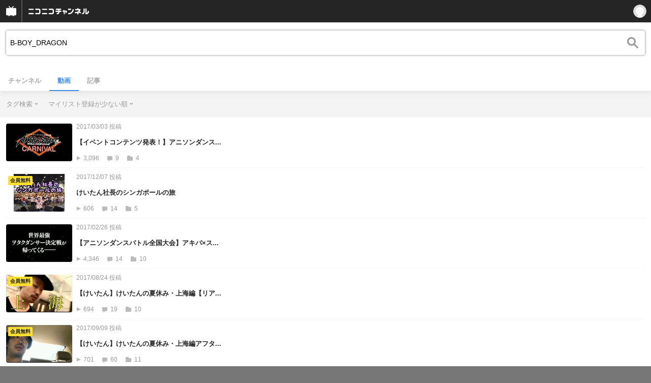

--- FILE ---
content_type: text/html; charset=UTF-8
request_url: https://sp.ch.nicovideo.jp/search/B-BOY_DRAGON?type=video&sort=m&order=a&mode=t
body_size: 12919
content:
<!doctype html>

    




    
        <html lang="ja" class="webkit  "
xmlns:og="http://ogp.me/ns#"
xmlns:fb="http://www.facebook.com/2008/fbml">
    <head>
        <meta charset="UTF-8">
        <meta name="viewport" content="width=device-width, initial-scale=1.0, maximum-scale=1, user-scalable=0">
        <meta name="format-detection" content="telephone=no">

                <title>B-BOY_DRAGON : 動画検索 - ニコニコチャンネル
</title>

                            


<meta property="og:title" content="B-BOY_DRAGON : 動画検索 - ニコニコチャンネル ">
<meta property="og:site_name" content="B-BOY_DRAGON : 動画検索 - ニコニコチャンネル ">
<meta property="og:description" content="あなたの好きがココにある！アニメ・映画・音楽・ゲームなど公式動画や生放送が満載のニコニコチャンネルで、お気に入りを探して応援しよう！">
<meta property="og:url" content="https://ch.nicovideo.jp/search/B-BOY_DRAGON?type=video&amp;sort=m&amp;order=a&amp;mode=t">
<meta property="og:image" content="https://secure-dcdn.cdn.nimg.jp/nicochannel/chfront/img/base/niconico_channel_full.png">
<meta property="og:type" content="website">
<meta property="fb:app_id" content="1080595878705344">
<meta name="twitter:card" content="summary_large_image">
        
                
    

                
        <link rel="canonical" href="https://ch.nicovideo.jp/search/B-BOY_DRAGON?type=video&amp;sort=m&amp;order=a&amp;mode=t">

                <script type="text/javascript">
    try {
        window.NicoGoogleTagManagerDataLayer = [];

        var data = {};

                data.user = (function () {
            var user = {};

                                    user.login_status = 'not_login';
                        user.member_plan_id = null;

            return user;
            })();

        data.content = (function () {
            var content = {};
            content.community_id = null;
            content.ch_screen_name = null;
            return content;
            })();

        window.NicoGoogleTagManagerDataLayer.push(data);
        } catch (e) {}
</script>
<!-- Google Tag Manager For Channel Access Analytics -->


    <script>(function(w,d,s,l,i){w[l]=w[l]||[];w[l].push({'gtm.start':
                new Date().getTime(),event:'gtm.js'});var f=d.getElementsByTagName(s)[0],
            j=d.createElement(s),dl=l!='dataLayer'?'&l='+l:'';j.async=true;j.src=
            'https://www.googletagmanager.com/gtm.js?id='+i+dl;f.parentNode.insertBefore(j,f);
        })(window,document,'script','NicoChannelAccessAnalyticsGtmDataLayer','GTM-K8M6VGZ');</script>


<script>
        window.NicoChannelAccessAnalyticsGtmDataLayer.push({
        'event': 'TriggerAccessAnalytics',
        'PageParameter.ChannelId': null,
        'PageParameter.ContentId': null,
        'PageParameter.ContentBillingType': null,
        'PageParameter.IsChannelLiveMemberFree': null,
        'PageParameter.IsChannelLivePayProgram': null,
        'PageParameter.FrontendId': 33
    });
</script>
<!-- End Google Tag Manager For Channel Access Analytics -->
        <!-- Google Tag Manager -->

<script>(function(w,d,s,l,i){w[l]=w[l]||[];w[l].push({'gtm.start':new Date().getTime(),event:'gtm.js'});var f=d.getElementsByTagName(s)[0],j=d.createElement(s),dl=l!='dataLayer'?'&l='+l:'';j.async=true;j.src='https://www.googletagmanager.com/gtm.js?id='+i+dl;f.parentNode.insertBefore(j,f);})(window,document,'script','NicoGoogleTagManagerDataLayer','GTM-KXT7G5G');</script>

<!-- End Google Tag Manager -->

                            <meta name="description" content="ニコニコチャンネルはアニメ・映画・音楽・ゲーム・エンタメの公式動画配信サイト！">
        
                
        <link rel="stylesheet" href="https://secure-dcdn.cdn.nimg.jp/nicochannel/spchfront/css/legacy-less/renewal2018.css?1768454887
">

        
        <script>
var is_login   = false;
var is_premium = false;
var is_channel = false;
var user_is_joinable = false;
var nicopo_balance = false;
var page_code  = ""||null;
var page_id    = "search_video"||null;
var user       = null,
    ad_age     = null;
var show_danimestore_invitation = false</script>


<script src="https://secure-dcdn.cdn.nimg.jp/nicochannel/chfront/js/polyfill/closest.js"></script>

<script src="https://secure-dcdn.cdn.nimg.jp/nicochannel/spchfront/js/lib/jquery-3.6.min.js"></script>
<script src="https://secure-dcdn.cdn.nimg.jp/nicochannel/spchfront/js/lib/jquery-migrate.3.3.2.min.js"></script>

<script src="https://secure-dcdn.cdn.nimg.jp/nicochannel/spchfront/js/chlib.js?1768454887
"></script>
<script src="https://secure-dcdn.cdn.nimg.jp/nicochannel/spchfront/js/chapi.js"></script>
<script src="https://secure-dcdn.cdn.nimg.jp/nicochannel/spchfront/js/search_videos.js?1768454887
"></script>




<script src="https://secure-dcdn.cdn.nimg.jp/nicochannel/spchfront/js/common.js?1768454887
"></script>


<script>
    (function (w, k1, k2) {
        w[k1] = w[k1] || {};
        w[k1][k2] = w[k1][k2] || {};
        })(window, 'NicochFrontCoreForeignVariableBinding', 'ChFront');
</script>

        




        <link rel="shortcut icon" href="/favicon.ico">

                                </head>


    <body data-isRenewal2018="true" class="isRenewal2018">

                <div class="globalMeta globalMeta--head">

                        <!-- Google Tag Manager (noscript) -->
<noscript><iframe src="https://www.googletagmanager.com/ns.html?id=GTM-KXT7G5G" height="0" width="0" style="display:none;visibility:hidden"></iframe></noscript>
<!-- End Google Tag Manager (noscript) -->

                        
        </div>

                
                        <div class="c-prependGlobalHeader"></div>

                        <div class="c-globalHeader">
                

<div class="c-commonHeader" data-common-header="container" data-search-word-suggest-unit="commonHeaderContainer"></div>
<div class="c-commonHeaderSearchPanel" data-common-header="searchPanel">
    <div class="c-commonHeaderSearchPanel__inputArea" data-search-word-suggest-unit="headerFormContainer">
        <form action="/search/B-BOY_DRAGON" method="GET" data-common-header="searchPanelForm">
            <input type="hidden" name="type"       data-search-word-suggest-unit="typeInput"           value="video">
            <input type="hidden" name="mode"       data-search-word-suggest-unit="modeInput"           value="t">
            <input type="hidden" name="channel_id" data-search-word-suggest-unit="scopeInput" disabled value="">
            <input
                type="search"
                placeholder="検索ワードを入力..."
                autocomplete="on"
                required
                value="B-BOY_DRAGON"
                class="c-commonHeaderSearchPanel__inputArea__input"
                data-common-header="searchPanelFormQuery"
                data-search-word-suggest-unit="queryInput"
            >
        </form>
    </div>
</div>
<script>

    window.onCommonHeaderReady = function(commonHeader) {
        commonHeader.mount('[data-common-header="container"]', {
                        frontendId: 33,
            site: 'channel',
            sub: '',
            user: {
                isLogin: false,
                id: 'undefined',
                nickname: 'undefined',
                iconUrl: 'undefined',
                isPremium: undefined,
            },
            customization: {
                isFixedDisabled: true,
                isSearchEnabled: false,
                isScrollUntilHeaderFixedTopEnabledOnSearchOpen: true,
                isBodyScrollDisabledOnSearchOpen: true,
                nextUrl: '/search/B-BOY_DRAGON?type=video&sort=m&order=a&mode=t',
                logoutNextUrl: '/search/B-BOY_DRAGON?type=video&sort=m&order=a&mode=t',
                logo: {
                    href: 'https://sp.ch.nicovideo.jp/',image: '[data-uri]',
                },
                userPanelServiceLinks: [
                    {
                        href: '/my/purchased',
                        label: '購入したもの',
                    },
                    {
                        href: '/my/following',
                        label: '登録したチャンネル',
                    },
                    {
                        href: '/my/mail/subscribing',
                        label: '購読中のブロマガ',
                    },
                    {
                        href: '/start',
                        label: 'チャンネルを開設',
                    },
                    {
                        href: '/portal/anime',
                        label: 'アニメ',
                    },
                    {
                        href: '/portal/blomaga',
                        label: 'ブロマガ',
                    },
                ],
                helpLink: {
                    href: 'https://qa.nicovideo.jp/category/show/429?site_domain=default',
                },
                isHeaderPremiumRegisterLinkHidden: false,
            },
        });

        ;(function($) {
            var $headerPanel = $('[data-common-header="searchPanel"]');
            var $form = $headerPanel.find('[data-common-header="searchPanelForm"]');
            var $input = $headerPanel.find('[data-common-header="searchPanelFormQuery"]');

            commonHeader.on('search:open', function() {
                $headerPanel.show();
                $input.focus();
            });
            commonHeader.on('search:close', function() {
                $headerPanel.hide();
            });

            $input.on('input', function() {
                $form.attr('action', '/search/' + encodeURIComponent($(this).val()) );
            });
        })(jQuery);
    };
    
</script>
<script type="text/javascript" src="https://common-header.nimg.jp/3.0.0/sp/CommonHeaderLoader.min.js"></script>

<section class="c-searchWordSuggestUnit"
         style="display: none;"
         data-search-word-suggest-unit="outer"
         data-search-word-suggest-api="https://sug.search.nicovideo.jp/suggestion/expand/"
>
    <div data-search-word-suggest-unit="inner">
        <a></a>
    </div>
</section>
<script src="https://secure-dcdn.cdn.nimg.jp/nicochannel/spchfront/js/search-word-suggest.js?1768454887
"></script>

            </div>

                        <main class="p-searchResultPage">
            

<div class="c-searchLocalNavigation">
    <div class="c-searchLocalNavigation__mainUnit">
        <section class="c-searchLocalNavigation__mainUnit__formArea" data-search-word-suggest-unit="resultFormContainer">
            <form
                data-searchLocalNavigation="form"
                action="/search/B-BOY_DRAGON"
                method="get"
                class="c-searchLocalNavigation__mainUnit__formArea__form"
            >
                <div class="c-searchLocalNavigation__mainUnit__formArea__form__queryBox">
                    <input
                        type="search"
                        data-searchLocalNavigation="query"
                        data-search-word-suggest-unit="queryInput"
                        autocomplete="on"
                        required
                        value="B-BOY_DRAGON"
                        placeholder="チャンネル動画を検索する"
                    >
                </div>
                <div class="c-searchLocalNavigation__mainUnit__formArea__form__submitButton">
                    <input type="submit" value="">
                </div>

                <input type="hidden" name="type" value="video">
                <input type="hidden" name="mode" value="t">
                <input type="hidden" name="sort" value="m">
                <input type="hidden" name="order" value="a">

                                
                <script>
                    
                        ;(function($) {
                            var $form = $('[data-searchLocalNavigation="form"]');
                            var $input = $('[data-searchLocalNavigation="query"]');

                            $input.on('input', function() {
                                $form.attr('action', '/search/' + encodeURIComponent($(this).val()) );
                            });
                        })(jQuery);
                    
                </script>
            </form>
        </section>

        <section class="c-searchLocalNavigation__searchResultInformation">
            

        </section>

        <section class="c-searchLocalNavigation__mainUnit__objectType">
            <ul>
                <li><a   href="/search/B-BOY_DRAGON?type=channel">チャンネル</a></li>
                <li><a class="is_active"    href="/search/B-BOY_DRAGON?type=video">動画</a></li>
                <li><a   href="/search/B-BOY_DRAGON?type=article">記事</a></li>
            </ul>
        </section>
    </div>

    <div class="c-searchLocalNavigation__optionUnit" data-searchLocalNavigation="option">
                    <dl>
                <dt>タグ検索</dt>
                <dd>
                    <ul>
                                                <li >
                            <a href="/search/B-BOY_DRAGON?type=video&sort=m&order=a&mode=s">キーワード検索</a>
                        </li>
                        <li class="is_active">
                            <a href="/search/B-BOY_DRAGON?type=video&sort=m&order=a&mode=t">タグ検索</a>
                        </li>
                    </ul>
                </dd>
            </dl>
        
        
                    <dl>
                <dt>マイリスト登録が少ない順</dt>
                <dd>
                    <ul>
                                                <li ><a href="/search/B-BOY_DRAGON?type=video&mode=t&sort=f&order=d">動画投稿が新しい順</a></li>
                        <li ><a href="/search/B-BOY_DRAGON?type=video&mode=t&sort=f&order=a">動画投稿が古い順</a></li>
                        <li ><a href="/search/B-BOY_DRAGON?type=video&mode=t&sort=v&order=d">再生が多い順</a></li>
                        <li ><a href="/search/B-BOY_DRAGON?type=video&mode=t&sort=v&order=a">再生が少ない順</a></li>
                        <li ><a href="/search/B-BOY_DRAGON?type=video&mode=t&sort=n&order=d">コメントが新しい順</a></li>
                        <li ><a href="/search/B-BOY_DRAGON?type=video&mode=t&sort=n&order=a">コメントが古い順</a></li>
                        <li ><a href="/search/B-BOY_DRAGON?type=video&mode=t&sort=r&order=d">コメントが多い順</a></li>
                        <li ><a href="/search/B-BOY_DRAGON?type=video&mode=t&sort=r&order=a">コメントが少ない順</a></li>
                        <li ><a href="/search/B-BOY_DRAGON?type=video&mode=t&sort=m&order=d">マイリスト登録が多い順</a></li>
                        <li class="is_active"><a href="/search/B-BOY_DRAGON?type=video&mode=t&sort=m&order=a">マイリスト登録が少ない順</a></li>
                        <li ><a href="/search/B-BOY_DRAGON?type=video&mode=t&sort=l&order=d">再生時間が長い順</a></li>
                        <li ><a href="/search/B-BOY_DRAGON?type=video&mode=t&sort=l&order=a">再生時間が短い順</a></li>
                    </ul>
                </dd>
            </dl>
        
        
        <script>
            
                ;(function($) {
                    var option_area = '[data-searchLocalNavigation="option"]';
                    var $option_area = $(option_area);

                    $option_area.find('dt').on('click', function() {
                        var $choice_list = $(this).next('dd');
                        if($choice_list.is(':visible')) {
                            $choice_list.hide();
                        } else {
                            $option_area.find('dd').hide();
                            $choice_list.show();
                        }
                    });

                    $(document).on('click', function(e) {
                        var is_option_area = $(e.target).parents(option_area).length > 0;
                        if(is_option_area) return;

                        $option_area.find('dd').hide();
                    });
                })(jQuery);
            
        </script>
    </div>
</div>

            

    <div class="searchResultList">
        <ul class="videoList">
                            

<li class="videoList__item">
            <a href="    https://sp.nicovideo.jp/watch/so30748222
">
                        <div class="videoList__item__thumbnail">
                <img src="https://secure-dcdn.cdn.nimg.jp/nicochannel/spchfront/img/blank.gif"
                     data-original="https://nicovideo.cdn.nimg.jp/thumbnails/30748222/30748222"
                     alt="【イベントコンテンツ発表！】アニソンダンスバトル全国大会アキバ×ストリート4カーニバル 第二弾PV "
                >
                                            </div>

            <div class="videoList__item__metadata">
                                    <span class="date">2017/03/03&nbsp;投稿</span>
                                <h2>【イベントコンテンツ発表！】アニソンダンス...</h2>
                <div>
                    <span class="viewCount">3,096</span>
                    <span class="commentCount">9</span>
                    <span class="myListCount">4</span>
                </div>
            </div>
        </a>
    </li>
                            

<li class="videoList__item">
            <a href="    https://sp.nicovideo.jp/watch/so32381825
">
                        <div class="videoList__item__thumbnail">
                <img src="https://secure-dcdn.cdn.nimg.jp/nicochannel/spchfront/img/blank.gif"
                     data-original="https://nicovideo.cdn.nimg.jp/thumbnails/32381825/32381825"
                     alt="けいたん社長のシンガポールの旅"
                >
                                    <span class="c-labelPaymentType">
                    <strong>会員無料</strong>
            </span>
            </div>

            <div class="videoList__item__metadata">
                                    <span class="date">2017/12/07&nbsp;投稿</span>
                                <h2>けいたん社長のシンガポールの旅</h2>
                <div>
                    <span class="viewCount">606</span>
                    <span class="commentCount">14</span>
                    <span class="myListCount">5</span>
                </div>
            </div>
        </a>
    </li>
                            

<li class="videoList__item">
            <a href="    https://sp.nicovideo.jp/watch/so30714922
">
                        <div class="videoList__item__thumbnail">
                <img src="https://secure-dcdn.cdn.nimg.jp/nicochannel/spchfront/img/blank.gif"
                     data-original="https://nicovideo.cdn.nimg.jp/thumbnails/30714922/30714922"
                     alt="【アニソンダンスバトル全国大会】アキバ×ストリート4カーニバル 第一弾PV"
                >
                                            </div>

            <div class="videoList__item__metadata">
                                    <span class="date">2017/02/26&nbsp;投稿</span>
                                <h2>【アニソンダンスバトル全国大会】アキバ×ス...</h2>
                <div>
                    <span class="viewCount">4,346</span>
                    <span class="commentCount">14</span>
                    <span class="myListCount">10</span>
                </div>
            </div>
        </a>
    </li>
                            

<li class="videoList__item">
            <a href="    https://sp.nicovideo.jp/watch/so31801851
">
                        <div class="videoList__item__thumbnail">
                <img src="https://secure-dcdn.cdn.nimg.jp/nicochannel/spchfront/img/blank.gif"
                     data-original="https://nicovideo.cdn.nimg.jp/thumbnails/31801851/31801851"
                     alt="【けいたん】けいたんの夏休み・上海編【リアルアキバボーイズ】"
                >
                                    <span class="c-labelPaymentType">
                    <strong>会員無料</strong>
            </span>
            </div>

            <div class="videoList__item__metadata">
                                    <span class="date">2017/08/24&nbsp;投稿</span>
                                <h2>【けいたん】けいたんの夏休み・上海編【リア...</h2>
                <div>
                    <span class="viewCount">694</span>
                    <span class="commentCount">19</span>
                    <span class="myListCount">10</span>
                </div>
            </div>
        </a>
    </li>
                            

<li class="videoList__item">
            <a href="    https://sp.nicovideo.jp/watch/so31894021
">
                        <div class="videoList__item__thumbnail">
                <img src="https://secure-dcdn.cdn.nimg.jp/nicochannel/spchfront/img/blank.gif"
                     data-original="https://nicovideo.cdn.nimg.jp/thumbnails/31894021/31894021"
                     alt="【けいたん】けいたんの夏休み・上海編アフター【リアルアキバボーイズ】"
                >
                                    <span class="c-labelPaymentType">
                    <strong>会員無料</strong>
            </span>
            </div>

            <div class="videoList__item__metadata">
                                    <span class="date">2017/09/09&nbsp;投稿</span>
                                <h2>【けいたん】けいたんの夏休み・上海編アフタ...</h2>
                <div>
                    <span class="viewCount">701</span>
                    <span class="commentCount">60</span>
                    <span class="myListCount">11</span>
                </div>
            </div>
        </a>
    </li>
                            

<li class="videoList__item">
            <a href="    https://sp.nicovideo.jp/watch/so27807779
">
                        <div class="videoList__item__thumbnail">
                <img src="https://secure-dcdn.cdn.nimg.jp/nicochannel/spchfront/img/blank.gif"
                     data-original="https://nicovideo.cdn.nimg.jp/thumbnails/27807779/27807779"
                     alt="【RAB】12/20RAB忘年会＆1/17RAB新年会 告知動画その2【リアルアキバボーイズ】"
                >
                                            </div>

            <div class="videoList__item__metadata">
                                    <span class="date">2015/12/18&nbsp;投稿</span>
                                <h2>【RAB】12/20RAB忘年会＆1/17RAB新年会 告知...</h2>
                <div>
                    <span class="viewCount">4,982</span>
                    <span class="commentCount">6</span>
                    <span class="myListCount">14</span>
                </div>
            </div>
        </a>
    </li>
                            

<li class="videoList__item">
            <a href="    https://sp.nicovideo.jp/watch/so26895496
">
                        <div class="videoList__item__thumbnail">
                <img src="https://secure-dcdn.cdn.nimg.jp/nicochannel/spchfront/img/blank.gif"
                     data-original="https://nicovideo.cdn.nimg.jp/thumbnails/26895496/26895496"
                     alt="マロンの「干物妹！うまるちゃん」を一発描きしてみた！"
                >
                                    <span class="c-labelPaymentType">
                    <strong>会員無料</strong>
            </span>
            </div>

            <div class="videoList__item__metadata">
                                    <span class="date">2015/08/14&nbsp;投稿</span>
                                <h2>マロンの「干物妹！うまるちゃん」を一発描き...</h2>
                <div>
                    <span class="viewCount">2,352</span>
                    <span class="commentCount">56</span>
                    <span class="myListCount">15</span>
                </div>
            </div>
        </a>
    </li>
                            

<li class="videoList__item">
            <a href="    https://sp.nicovideo.jp/watch/so30748366
">
                        <div class="videoList__item__thumbnail">
                <img src="https://secure-dcdn.cdn.nimg.jp/nicochannel/spchfront/img/blank.gif"
                     data-original="https://nicovideo.cdn.nimg.jp/thumbnails/30748366/30748366"
                     alt="【踊ってみたショーケース出演者発表！】アニソンダンスバトル全国大会アキバ×ストリート4カーニバル 第三弾PＶ "
                >
                                            </div>

            <div class="videoList__item__metadata">
                                    <span class="date">2017/03/05&nbsp;投稿</span>
                                <h2>【踊ってみたショーケース出演者発表！】アニ...</h2>
                <div>
                    <span class="viewCount">11,261</span>
                    <span class="commentCount">53</span>
                    <span class="myListCount">17</span>
                </div>
            </div>
        </a>
    </li>
                            

<li class="videoList__item">
            <a href="    https://sp.nicovideo.jp/watch/so27807749
">
                        <div class="videoList__item__thumbnail">
                <img src="https://secure-dcdn.cdn.nimg.jp/nicochannel/spchfront/img/blank.gif"
                     data-original="https://nicovideo.cdn.nimg.jp/thumbnails/27807749/27807749"
                     alt="【RAB】12/20RAB忘年会＆1/17RAB新年会 告知動画その1【リアルアキバボーイズ】"
                >
                                            </div>

            <div class="videoList__item__metadata">
                                    <span class="date">2015/12/17&nbsp;投稿</span>
                                <h2>【RAB】12/20RAB忘年会＆1/17RAB新年会 告知...</h2>
                <div>
                    <span class="viewCount">4,819</span>
                    <span class="commentCount">23</span>
                    <span class="myListCount">18</span>
                </div>
            </div>
        </a>
    </li>
                            

<li class="videoList__item">
            <a href="    https://sp.nicovideo.jp/watch/so33811431
">
                        <div class="videoList__item__thumbnail">
                <img src="https://secure-dcdn.cdn.nimg.jp/nicochannel/spchfront/img/blank.gif"
                     data-original="https://nicovideo.cdn.nimg.jp/thumbnails/33811431/33811431"
                     alt="オタクがダンス最強を競う!?のＶコンテ公開！【リアルアキバボーイズ】"
                >
                                    <span class="c-labelPaymentType">
                    <strong>会員無料</strong>
            </span>
            </div>

            <div class="videoList__item__metadata">
                                    <span class="date">2018/09/06&nbsp;投稿</span>
                                <h2>オタクがダンス最強を競う!?のＶコンテ公開！...</h2>
                <div>
                    <span class="viewCount">1,223</span>
                    <span class="commentCount">16</span>
                    <span class="myListCount">19</span>
                </div>
            </div>
        </a>
    </li>
                            

<li class="videoList__item">
            <a href="    https://sp.nicovideo.jp/watch/so36932783
">
                        <div class="videoList__item__thumbnail">
                <img src="https://secure-dcdn.cdn.nimg.jp/nicochannel/spchfront/img/blank.gif"
                     data-original="https://nicovideo.cdn.nimg.jp/thumbnails/36932783/36932783.10129876"
                     alt="【緊急募集】そんなことより、Zepp Tokyoで踊らない？【ニコニコ動画公式イベント】"
                >
                                            </div>

            <div class="videoList__item__metadata">
                                    <span class="date">2020/05/27&nbsp;投稿</span>
                                <h2>【緊急募集】そんなことより、Zepp Tokyoで踊...</h2>
                <div>
                    <span class="viewCount">2,785</span>
                    <span class="commentCount">79</span>
                    <span class="myListCount">19</span>
                </div>
            </div>
        </a>
    </li>
                            

<li class="videoList__item">
            <a href="    https://sp.nicovideo.jp/watch/so32816655
">
                        <div class="videoList__item__thumbnail">
                <img src="https://secure-dcdn.cdn.nimg.jp/nicochannel/spchfront/img/blank.gif"
                     data-original="https://nicovideo.cdn.nimg.jp/thumbnails/32816655/32816655"
                     alt="【重大発表】RABのこれから、、、『RAB保護者説明会2018』【リアルアキバボーイズ】"
                >
                                            </div>

            <div class="videoList__item__metadata">
                                    <span class="date">2018/03/02&nbsp;投稿</span>
                                <h2>【重大発表】RABのこれから、、、『RAB保護者...</h2>
                <div>
                    <span class="viewCount">2,291</span>
                    <span class="commentCount">7</span>
                    <span class="myListCount">22</span>
                </div>
            </div>
        </a>
    </li>
                            

<li class="videoList__item">
            <a href="    https://sp.nicovideo.jp/watch/so33140084
">
                        <div class="videoList__item__thumbnail">
                <img src="https://secure-dcdn.cdn.nimg.jp/nicochannel/spchfront/img/blank.gif"
                     data-original="https://nicovideo.cdn.nimg.jp/thumbnails/33140084/33140084"
                     alt="ニコニコ超音楽祭にいるみんなで RABのうた 踊ってみた"
                >
                                            </div>

            <div class="videoList__item__metadata">
                                    <span class="date">2018/05/01&nbsp;投稿</span>
                                <h2>ニコニコ超音楽祭にいるみんなで RABのうた ...</h2>
                <div>
                    <span class="viewCount">5,253</span>
                    <span class="commentCount">54</span>
                    <span class="myListCount">22</span>
                </div>
            </div>
        </a>
    </li>
                            

<li class="videoList__item">
            <a href="    https://sp.nicovideo.jp/watch/so29906007
">
                        <div class="videoList__item__thumbnail">
                <img src="https://secure-dcdn.cdn.nimg.jp/nicochannel/spchfront/img/blank.gif"
                     data-original="https://nicovideo.cdn.nimg.jp/thumbnails/29906007/29906007"
                     alt="【RAB】ちょwwwおまwwwwニュース！第一回【リアルアキバボーイズ】"
                >
                                    <span class="c-labelPaymentType">
                    <strong>会員無料</strong>
            </span>
            </div>

            <div class="videoList__item__metadata">
                                    <span class="date">2016/10/25&nbsp;投稿</span>
                                <h2>【RAB】ちょwwwおまwwwwニュース！第一回【リ...</h2>
                <div>
                    <span class="viewCount">3,473</span>
                    <span class="commentCount">68</span>
                    <span class="myListCount">23</span>
                </div>
            </div>
        </a>
    </li>
                            

<li class="videoList__item">
            <a href="    https://sp.nicovideo.jp/watch/so32975325
">
                        <div class="videoList__item__thumbnail">
                <img src="https://secure-dcdn.cdn.nimg.jp/nicochannel/spchfront/img/blank.gif"
                     data-original="https://nicovideo.cdn.nimg.jp/thumbnails/32975325/32975325"
                     alt="RAB東名阪ワンマンライブツアーのテーマ発表！"
                >
                                            </div>

            <div class="videoList__item__metadata">
                                    <span class="date">2018/04/01&nbsp;投稿</span>
                                <h2>RAB東名阪ワンマンライブツアーのテーマ発表！</h2>
                <div>
                    <span class="viewCount">2,508</span>
                    <span class="commentCount">45</span>
                    <span class="myListCount">23</span>
                </div>
            </div>
        </a>
    </li>
                            

<li class="videoList__item">
            <a href="    https://sp.nicovideo.jp/watch/so33155943
">
                        <div class="videoList__item__thumbnail">
                <img src="https://secure-dcdn.cdn.nimg.jp/nicochannel/spchfront/img/blank.gif"
                     data-original="https://nicovideo.cdn.nimg.jp/thumbnails/33155943/33155943"
                     alt="ダンスで道案内！？東名阪ツアーFINAL会場までの道のり【5/26】"
                >
                                            </div>

            <div class="videoList__item__metadata">
                                    <span class="date">2018/05/04&nbsp;投稿</span>
                                <h2>ダンスで道案内！？東名阪ツアーFINAL会場ま...</h2>
                <div>
                    <span class="viewCount">2,881</span>
                    <span class="commentCount">73</span>
                    <span class="myListCount">25</span>
                </div>
            </div>
        </a>
    </li>
                            

<li class="videoList__item">
            <a href="    https://sp.nicovideo.jp/watch/so33218019
">
                        <div class="videoList__item__thumbnail">
                <img src="https://secure-dcdn.cdn.nimg.jp/nicochannel/spchfront/img/blank.gif"
                     data-original="https://nicovideo.cdn.nimg.jp/thumbnails/33218019/33218019"
                     alt="RABのLIVEに遊びに行こう！一緒に踊ろう振り付け動画【ポプテピピック編】"
                >
                                            </div>

            <div class="videoList__item__metadata">
                                    <span class="date">2018/05/16&nbsp;投稿</span>
                                <h2>RABのLIVEに遊びに行こう！一緒に踊ろう振り...</h2>
                <div>
                    <span class="viewCount">4,405</span>
                    <span class="commentCount">56</span>
                    <span class="myListCount">25</span>
                </div>
            </div>
        </a>
    </li>
                            

<li class="videoList__item">
            <a href="    https://sp.nicovideo.jp/watch/so30097800
">
                        <div class="videoList__item__thumbnail">
                <img src="https://secure-dcdn.cdn.nimg.jp/nicochannel/spchfront/img/blank.gif"
                     data-original="https://nicovideo.cdn.nimg.jp/thumbnails/30097800/30097800"
                     alt="【RAB】ちょwwwおまwwwwニュース！第二回【リアルアキバボーイズ】"
                >
                                    <span class="c-labelPaymentType">
                    <strong>会員無料</strong>
            </span>
            </div>

            <div class="videoList__item__metadata">
                                    <span class="date">2016/11/23&nbsp;投稿</span>
                                <h2>【RAB】ちょwwwおまwwwwニュース！第二回【リ...</h2>
                <div>
                    <span class="viewCount">2,790</span>
                    <span class="commentCount">42</span>
                    <span class="myListCount">27</span>
                </div>
            </div>
        </a>
    </li>
                            

<li class="videoList__item">
            <a href="    https://sp.nicovideo.jp/watch/so30152491
">
                        <div class="videoList__item__thumbnail">
                <img src="https://secure-dcdn.cdn.nimg.jp/nicochannel/spchfront/img/blank.gif"
                     data-original="https://nicovideo.cdn.nimg.jp/thumbnails/30152491/30152491"
                     alt="前代未聞！？RAB(リアルアキバボーイズ)式ツーマンLIVE「RAB祭 PROJECT G」とは！？"
                >
                                            </div>

            <div class="videoList__item__metadata">
                                    <span class="date">2016/12/02&nbsp;投稿</span>
                                <h2>前代未聞！？RAB(リアルアキバボーイズ)式ツ...</h2>
                <div>
                    <span class="viewCount">5,926</span>
                    <span class="commentCount">37</span>
                    <span class="myListCount">28</span>
                </div>
            </div>
        </a>
    </li>
                            

<li class="videoList__item">
            <a href="    https://sp.nicovideo.jp/watch/so30281712
">
                        <div class="videoList__item__thumbnail">
                <img src="https://secure-dcdn.cdn.nimg.jp/nicochannel/spchfront/img/blank.gif"
                     data-original="https://nicovideo.cdn.nimg.jp/thumbnails/30281712/30281712"
                     alt="【RAB】ドラゴンお手製キャップができるまで【リアルアキバボーイズ】"
                >
                                    <span class="c-labelPaymentType">
                    <strong>会員無料</strong>
            </span>
            </div>

            <div class="videoList__item__metadata">
                                    <span class="date">2016/12/23&nbsp;投稿</span>
                                <h2>【RAB】ドラゴンお手製キャップができるまで...</h2>
                <div>
                    <span class="viewCount">2,700</span>
                    <span class="commentCount">75</span>
                    <span class="myListCount">28</span>
                </div>
            </div>
        </a>
    </li>
                            

<li class="videoList__item">
            <a href="    https://sp.nicovideo.jp/watch/so31682563
">
                        <div class="videoList__item__thumbnail">
                <img src="https://secure-dcdn.cdn.nimg.jp/nicochannel/spchfront/img/blank.gif"
                     data-original="https://nicovideo.cdn.nimg.jp/thumbnails/31682563/31682563"
                     alt="【RAB】「RAB を探せin中野」思い出振り返ってみた【リアルアキバボーイズ】"
                >
                                    <span class="c-labelPaymentType">
                    <strong>会員無料</strong>
            </span>
            </div>

            <div class="videoList__item__metadata">
                                    <span class="date">2017/08/03&nbsp;投稿</span>
                                <h2>【RAB】「RAB を探せin中野」思い出振り返っ...</h2>
                <div>
                    <span class="viewCount">1,819</span>
                    <span class="commentCount">42</span>
                    <span class="myListCount">30</span>
                </div>
            </div>
        </a>
    </li>
                            

<li class="videoList__item">
            <a href="    https://sp.nicovideo.jp/watch/so31762130
">
                        <div class="videoList__item__thumbnail">
                <img src="https://secure-dcdn.cdn.nimg.jp/nicochannel/spchfront/img/blank.gif"
                     data-original="https://nicovideo.cdn.nimg.jp/thumbnails/31762130/31762130"
                     alt="【RAB】涼宮あつきのリアルアダルトDJ練習会【リアルアキバボーイズ】"
                >
                                    <span class="c-labelPaymentType">
                    <strong>会員無料</strong>
            </span>
            </div>

            <div class="videoList__item__metadata">
                                    <span class="date">2017/08/17&nbsp;投稿</span>
                                <h2>【RAB】涼宮あつきのリアルアダルトDJ練習会...</h2>
                <div>
                    <span class="viewCount">2,061</span>
                    <span class="commentCount">41</span>
                    <span class="myListCount">30</span>
                </div>
            </div>
        </a>
    </li>
                            

<li class="videoList__item">
            <a href="    https://sp.nicovideo.jp/watch/so33204483
">
                        <div class="videoList__item__thumbnail">
                <img src="https://secure-dcdn.cdn.nimg.jp/nicochannel/spchfront/img/blank.gif"
                     data-original="https://nicovideo.cdn.nimg.jp/thumbnails/33204483/33204483"
                     alt="東名阪ツアーのポスター配ってきた"
                >
                                    <span class="c-labelPaymentType">
                    <strong>会員無料</strong>
            </span>
            </div>

            <div class="videoList__item__metadata">
                                    <span class="date">2018/05/14&nbsp;投稿</span>
                                <h2>東名阪ツアーのポスター配ってきた</h2>
                <div>
                    <span class="viewCount">1,476</span>
                    <span class="commentCount">50</span>
                    <span class="myListCount">30</span>
                </div>
            </div>
        </a>
    </li>
                            

<li class="videoList__item">
            <a href="    https://sp.nicovideo.jp/watch/so33242739
">
                        <div class="videoList__item__thumbnail">
                <img src="https://secure-dcdn.cdn.nimg.jp/nicochannel/spchfront/img/blank.gif"
                     data-original="https://nicovideo.cdn.nimg.jp/thumbnails/33242739/33242739"
                     alt="魔法少女の衣装が届いた―！"
                >
                                    <span class="c-labelPaymentType">
                    <strong>会員無料</strong>
            </span>
            </div>

            <div class="videoList__item__metadata">
                                    <span class="date">2018/05/21&nbsp;投稿</span>
                                <h2>魔法少女の衣装が届いた―！</h2>
                <div>
                    <span class="viewCount">2,833</span>
                    <span class="commentCount">8</span>
                    <span class="myListCount">31</span>
                </div>
            </div>
        </a>
    </li>
                            

<li class="videoList__item">
            <a href="    https://sp.nicovideo.jp/watch/so32492147
">
                        <div class="videoList__item__thumbnail">
                <img src="https://secure-dcdn.cdn.nimg.jp/nicochannel/spchfront/img/blank.gif"
                     data-original="https://nicovideo.cdn.nimg.jp/thumbnails/32492147/32492147"
                     alt="2017年ありがとう！写真で振り返る2017"
                >
                                    <span class="c-labelPaymentType">
                    <strong>会員無料</strong>
            </span>
            </div>

            <div class="videoList__item__metadata">
                                    <span class="date">2017/12/28&nbsp;投稿</span>
                                <h2>2017年ありがとう！写真で振り返る2017</h2>
                <div>
                    <span class="viewCount">1,618</span>
                    <span class="commentCount">23</span>
                    <span class="myListCount">32</span>
                </div>
            </div>
        </a>
    </li>
                            

<li class="videoList__item">
            <a href="    https://sp.nicovideo.jp/watch/so34378254
">
                        <div class="videoList__item__thumbnail">
                <img src="https://secure-dcdn.cdn.nimg.jp/nicochannel/spchfront/img/blank.gif"
                     data-original="https://nicovideo.cdn.nimg.jp/thumbnails/34378254/34378254.1946"
                     alt="C3AFAシンガポールの旅　後編【リアルアキバボーイズ】"
                >
                                    <span class="c-labelPaymentType">
                    <strong>会員無料</strong>
            </span>
            </div>

            <div class="videoList__item__metadata">
                                    <span class="date">2018/12/27&nbsp;投稿</span>
                                <h2>C3AFAシンガポールの旅　後編【リアルアキバ...</h2>
                <div>
                    <span class="viewCount">2,016</span>
                    <span class="commentCount">35</span>
                    <span class="myListCount">32</span>
                </div>
            </div>
        </a>
    </li>
                            

<li class="videoList__item">
            <a href="    https://sp.nicovideo.jp/watch/so33217973
">
                        <div class="videoList__item__thumbnail">
                <img src="https://secure-dcdn.cdn.nimg.jp/nicochannel/spchfront/img/blank.gif"
                     data-original="https://nicovideo.cdn.nimg.jp/thumbnails/33217973/33217973"
                     alt="RABのLIVEに遊びに行こう！一緒に踊ろう振り付け動画【青空のラプソディ編】"
                >
                                            </div>

            <div class="videoList__item__metadata">
                                    <span class="date">2018/05/16&nbsp;投稿</span>
                                <h2>RABのLIVEに遊びに行こう！一緒に踊ろう振り...</h2>
                <div>
                    <span class="viewCount">3,121</span>
                    <span class="commentCount">35</span>
                    <span class="myListCount">33</span>
                </div>
            </div>
        </a>
    </li>
                            

<li class="videoList__item">
            <a href="    https://sp.nicovideo.jp/watch/so32847247
">
                        <div class="videoList__item__thumbnail">
                <img src="https://secure-dcdn.cdn.nimg.jp/nicochannel/spchfront/img/blank.gif"
                     data-original="https://nicovideo.cdn.nimg.jp/thumbnails/32847247/32847247"
                     alt="３４歳仕事場を覗いてみた【ミニ四駆】"
                >
                                    <span class="c-labelPaymentType">
                    <strong>会員無料</strong>
            </span>
            </div>

            <div class="videoList__item__metadata">
                                    <span class="date">2018/03/08&nbsp;投稿</span>
                                <h2>３４歳仕事場を覗いてみた【ミニ四駆】</h2>
                <div>
                    <span class="viewCount">2,329</span>
                    <span class="commentCount">56</span>
                    <span class="myListCount">34</span>
                </div>
            </div>
        </a>
    </li>
                            

<li class="videoList__item">
            <a href="    https://sp.nicovideo.jp/watch/so32076376
">
                        <div class="videoList__item__thumbnail">
                <img src="https://secure-dcdn.cdn.nimg.jp/nicochannel/spchfront/img/blank.gif"
                     data-original="https://nicovideo.cdn.nimg.jp/thumbnails/32076376/32076376"
                     alt="【RAB】RAB10周年！入場無料ワンマンライブ意気込み動画【リアルアキバボーイズ】"
                >
                                    <span class="c-labelPaymentType">
                    <strong>会員無料</strong>
            </span>
            </div>

            <div class="videoList__item__metadata">
                                    <span class="date">2017/10/12&nbsp;投稿</span>
                                <h2>【RAB】RAB10周年！入場無料ワンマンライブ意...</h2>
                <div>
                    <span class="viewCount">2,480</span>
                    <span class="commentCount">46</span>
                    <span class="myListCount">35</span>
                </div>
            </div>
        </a>
    </li>
                            

<li class="videoList__item">
            <a href="    https://sp.nicovideo.jp/watch/so32646689
">
                        <div class="videoList__item__thumbnail">
                <img src="https://secure-dcdn.cdn.nimg.jp/nicochannel/spchfront/img/blank.gif"
                     data-original="https://nicovideo.cdn.nimg.jp/thumbnails/32646689/32646689"
                     alt="【新年会ありがとう】RABファッションショー"
                >
                                    <span class="c-labelPaymentType">
                    <strong>会員無料</strong>
            </span>
            </div>

            <div class="videoList__item__metadata">
                                    <span class="date">2018/01/27&nbsp;投稿</span>
                                <h2>【新年会ありがとう】RABファッションショー</h2>
                <div>
                    <span class="viewCount">2,897</span>
                    <span class="commentCount">29</span>
                    <span class="myListCount">35</span>
                </div>
            </div>
        </a>
    </li>
                            

<li class="videoList__item">
            <a href="    https://sp.nicovideo.jp/watch/so34406398
">
                        <div class="videoList__item__thumbnail">
                <img src="https://secure-dcdn.cdn.nimg.jp/nicochannel/spchfront/img/blank.gif"
                     data-original="https://nicovideo.cdn.nimg.jp/thumbnails/34406398/34406398.83486"
                     alt="RABによる2018年ありがとう！【リアルアキバボーイズ】"
                >
                                    <span class="c-labelPaymentType">
                    <strong>会員無料</strong>
            </span>
            </div>

            <div class="videoList__item__metadata">
                                    <span class="date">2018/12/31&nbsp;投稿</span>
                                <h2>RABによる2018年ありがとう！【リアルアキバ...</h2>
                <div>
                    <span class="viewCount">1,732</span>
                    <span class="commentCount">23</span>
                    <span class="myListCount">35</span>
                </div>
            </div>
        </a>
    </li>
                            

<li class="videoList__item">
            <a href="    https://sp.nicovideo.jp/watch/so34951869
">
                        <div class="videoList__item__thumbnail">
                <img src="https://secure-dcdn.cdn.nimg.jp/nicochannel/spchfront/img/blank.gif"
                     data-original="https://nicovideo.cdn.nimg.jp/thumbnails/34951869/34951869.95900"
                     alt="ムラトミスーパーマジシャンの巻【リアルアキバボーイズ】"
                >
                                    <span class="c-labelPaymentType">
                    <strong>会員無料</strong>
            </span>
            </div>

            <div class="videoList__item__metadata">
                                    <span class="date">2019/04/11&nbsp;投稿</span>
                                <h2>ムラトミスーパーマジシャンの巻【リアルアキ...</h2>
                <div>
                    <span class="viewCount">1,576</span>
                    <span class="commentCount">90</span>
                    <span class="myListCount">36</span>
                </div>
            </div>
        </a>
    </li>
                    </ul>
    </div>
        
    <div class="searchResultPager">
                    <div class="c-button c-button--is_disabled"><span class="c-icon c-icon--prevPagenation"></span>前へ</div>
                <div class="searchResultPager__meta">
            <div class="searchResultPager__meta__pagenation">
                <strong>1</strong>
                <span> / 6
            </div>
            <div class="searchResultPager__meta__totalCount">
                184件
            </div>
        </div>
                    <a class="c-button" href="/search/B-BOY_DRAGON?type=video&mode=t&sort=m&order=a&page=2">次へ<span class="c-icon c-icon--nextPagenation"></span></a>
            </div>



        </main>

                        <footer class="c-globalFooter">

    

    <section class="c-globalFooter__menuUnit c-globalFooter__menuUnit--channel">
        <nav>
            <h2>ニコニコチャンネル</h2>
            <ul>
                <li><a href="/"><span>チャンネル</span><span>総合トップ</span></a></li>
                <li><a href="/portal/blomaga">ブロマガ</a></li>
                <li><a href="/portal/anime">アニメ</a></li>
                <li><a href="/portal/movie">映画・ドラマ</a></li>
                <li><a href="/portal/tokusatsu">特撮</a></li>
            </ul>
        </nav>
        <nav>
            <h2>アカウント</h2>
            <ul>
                <li><a href="/my/purchased">購入したもの</a></li>
                <li><a href="/my/following"><span>登録した</span><span>チャンネル</span></a></li>
                <li><a href="/my/mail/subscribing">購読中のブロマガ</a></li>
            </ul>

            <h2>開設／お問い合わせ</h2>
            <ul>
                <li><a href="/start" class="wbr"><span>チャンネルを</span><span>開設する</span></a></li>
                <li><a href="http://site.nicovideo.jp/sales_ads" target="_blank"><span>広告出稿に関する</span><span>お問い合わせ</span></a></li>
            </ul>
        </nav>
    </section>

    <section class="c-globalFooter__menuUnit c-globalFooter__menuUnit--support">
        <nav>
            <h2>サポート</h2>
            <ul>
                <li><a href="https://ch.nicovideo.jp/static/rule.html" target="_blank">利用規約</a></li>
                <li><a href="https://ch.nicovideo.jp/static/tokutei.html" target="_blank">特定商取引法</a></li>
                <li><a href="https://qa.nicovideo.jp/category/show/429?site_domain=default" target="_blank">ヘルプ (PC版)</a></li>
            </ul>
        </nav>
    </section>

    <section class="c-globalFooter__menuUnit c-globalFooter__menuUnit--niconico">
        <nav>
            <h2>ニコニコのサービス</h2>
            <ul>
                <li><a href="https://sp.nicovideo.jp/">動画</a></li>
                <li><a href="https://sp.live.nicovideo.jp/">生放送</a></li>
                <li><a href="https://news.nicovideo.jp/">ニュース</a></li>
                <li><a href="/">チャンネル</a></li>
                <li><a href="/portal/blomaga">ブロマガ</a></li>
            </ul>
        </nav>
    </section>

            <section class="c-globalFooter__pcViewButtonUnit">
            <button id="btnViewPCMode">PC版で表示する</button>
        </section>

                    
    <small class="c-globalFooter__copyRightUnit">&copy; DWANGO Co., Ltd.</small>
</footer>

                        <div class="c-globalPositionedWrapper" data-globalPositionedWrapper>
                                <!--モーダル-->
<section class="ch_modal origin">
	<div class="ch_modal_mask"></div>
	<div class="ch_modal_panel">
		<h1 class="ch_modal_title"></h1>
		<div class="ch_modal_body">
			<!--内容がここに挿入されます-->
		</div>
		<button type="button" class="ch_modal_close">&times;</button>
	</div>
</section>


            </div>

                        <div class="globalMeta globalMeta--foot">
                <script>!function(d,s,id){var js,fjs=d.getElementsByTagName(s)[0];if(!d.getElementById(id)){js=d.createElement(s);js.id=id;js.src="//platform.twitter.com/widgets.js";fjs.parentNode.insertBefore(js,fjs);}}(document,"script","twitter-wjs");</script>

<script src="https://b.st-hatena.com/js/bookmark_button.js" charset="utf-8" async="async"></script>





<script>

    var sendGaAndGa360Event = function (e) {
        var el = e.currentTarget;
        var eventTag = el.hasAttribute('data-ga-event-tag')? el.getAttribute('data-ga-event-tag'): '';
        if (eventTag === '') {
            return true;
        }

        NicoGoogleTagManagerDataLayer.push({'event': eventTag});
    };

    Array.prototype.forEach.call(document.querySelectorAll('[data-selector="sendGA360Event"]'), function(gaNodeList) {
        gaNodeList.addEventListener("click", sendGaAndGa360Event);
    });

</script>
            </div>
            </body>
</html>
